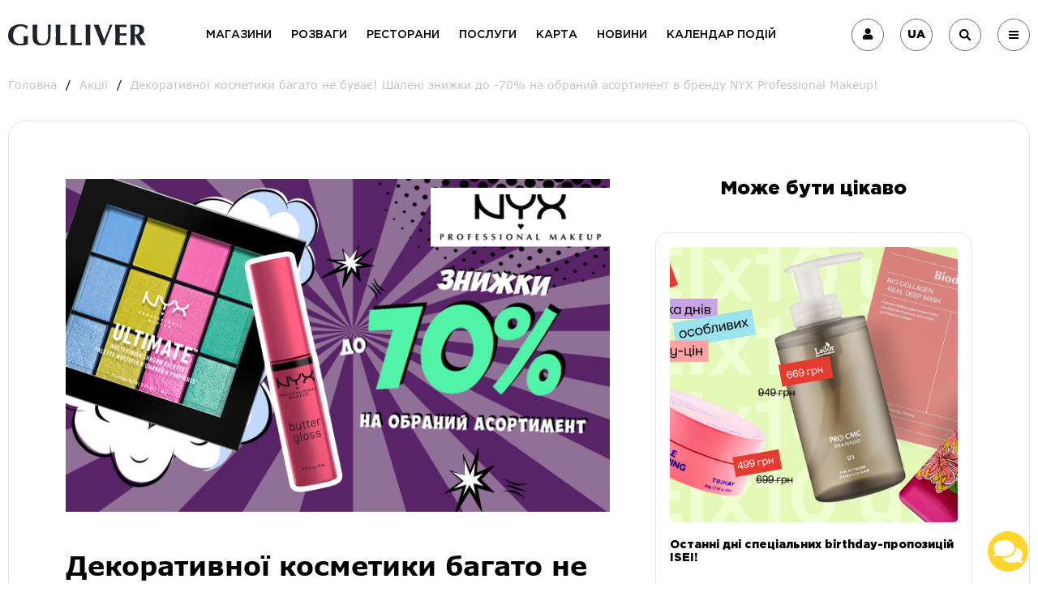

--- FILE ---
content_type: application/javascript
request_url: https://gullivercenter.com/scripts/js/fadeScrollSlider.js
body_size: 1493
content:
document.addEventListener("DOMContentLoaded", function(event) { 
	var sliderContainer = document.querySelectorAll('.slider-container');
	var singleWidth = 280;
	var singleMargin = 10;


	if(sliderContainer){

		for(var i = 0; i < sliderContainer.length; i++){
			if (window.innerWidth >= 768){
				if(window.innerWidth >= 1280){
					singleWidth = 400;
				} 
				if(window.innerWidth >= 1600){
					singleWidth = 480;
				}
				sliderInit(sliderContainer[i], singleWidth, singleMargin);
			} 
		}
	}

	window.addEventListener('resize', function(){
		if(sliderContainer){
			for(var i = 0; i < sliderContainer.length; i++){
				if (window.innerWidth >= 768){
					if(window.innerWidth >= 1280){
						singleWidth = 400;
					}
					if(window.innerWidth >= 1600){
						singleWidth = 480;
					}
					sliderInit(sliderContainer[i], singleWidth, singleMargin);
				} 
			}
		}
	});
	


	function sliderInit(sliderContainer, singleWidth, singleMargin){
		var sliderInner = sliderContainer.querySelector('.slider-inner');
		var sliderWrap = sliderContainer.querySelector('.slider-wrap');
		var sliderBlock = sliderContainer.querySelectorAll('.slider-block');

		var sliderPrev = sliderContainer.querySelector('.btn-slider.btn-slider-prev');
		var sliderNext = sliderContainer.querySelector('.btn-slider.btn-slider-next');

		sliderWrap.style.width = sliderBlock.length * sliderBlock.width + 'px';

		setBeforeSlide(sliderBlock[sliderBlock.length - 1], sliderBlock[0]);
		sliderBlock = sliderContainer.querySelectorAll('.slider-block');

		
		for(var j = 0; j < sliderBlock.length; j++){

			sliderBlock[j].style.left = (j - 1)* (singleWidth + singleMargin*2) + 'px';

		}

		sliderBlock[0].style.opacity = 0;
		sliderBlock[0].style.visibility = 'hidden';
		sliderBlock[0].style.boxShadow = 'none';

		var boxShadowAdded = '0 30px 30px rgba(88, 88, 88, 0.12)';
		var transitionOut = 'box-shadow .3s ease-out, opacity .5s .2s ease-in-out, visibility .5s .2s ease-in-out, left .8s ease-out';
		var transitionIn = 'box-shadow .3s .2s ease-out, opacity .5s ease-in-out, visibility .5s ease-in-out, left .8s ease-out';

		sliderNext.addEventListener('click', function(){			

			for(var j = 0; j < sliderBlock.length; j++){
				sliderBlock[j].style.left = (j-2) * (singleWidth + singleMargin*2) + 'px';
			}
			setAfterSlide(sliderBlock[0]);
			
			sliderBlock = sliderContainer.querySelectorAll('.slider-block');

			for(var j = 0; j < sliderBlock.length; j++){
				sliderBlock[j].style.left = (j - 1)* (singleWidth + singleMargin*2) + 'px';

				sliderBlock[j].style.opacity = 1;
				sliderBlock[j].style.visibility = 'visible';
				sliderBlock[j].style.boxShadow = boxShadowAdded;
				sliderBlock[j].style.transition = transitionIn;


			}

			sliderBlock[0].style.opacity = 0;
			sliderBlock[0].style.visibility = 'hidden';
			sliderBlock[0].style.boxShadow = 'none';
			sliderBlock[0].style.transition = transitionOut;


		});

		sliderPrev.addEventListener('click', function(){
			sliderBlock = sliderContainer.querySelectorAll('.slider-block');

			setBeforeSlide(sliderBlock[sliderBlock.length-1], sliderBlock[0]);

			sliderBlock = sliderContainer.querySelectorAll('.slider-block');

			for(var j = 0; j < sliderBlock.length; j++){
				sliderBlock[j].style.left = (j-1) * (singleWidth + singleMargin*2) + 'px';
			}
			sliderBlock[0].style.opacity = 0;
			sliderBlock[0].style.visibility = 'hidden';
			sliderBlock[0].style.boxShadow = 'none';
			sliderBlock[0].style.transition = transitionOut;

			sliderBlock[1].style.opacity = 1;
			sliderBlock[1].style.visibility = 'visible';
			sliderBlock[1].style.boxShadow = boxShadowAdded;
			sliderBlock[1].style.transition = transitionIn;
			
		});

	}


	function setBeforeSlide(slide, neededSlider){
		slide.parentNode.insertBefore(slide, neededSlider);
	}


	function setAfterSlide(slide){
		slide.parentNode.appendChild(slide);
	}
	//rotate on Scrolling

	var $rotateZ = $('.rotateZ');
	var $rotateZreverse = $('.rotateZ-reverse');
	var $translateY = $('.translateY');
	var $rotateX = $('.rotateX');
	var $rotateY = $('.rotateY');
	var $rotate_full = $('.rotate_full');
	var $footer = $('.footer-transform');
	var $win = $(window);

	function saveTranslateYToLocalStorage(value) {
		localStorage.setItem('translateYValue', value);
	}

	function getTranslateYFromLocalStorage() {
		return localStorage.getItem('translateYValue');
	}

	var savedTranslateY = getTranslateYFromLocalStorage();
	if (savedTranslateY !== null) {
		$translateY.css('transform', 'translateY(' + savedTranslateY + 'px)');
	}

	$win.on('scroll', function () {
		var top = 40 + $win.scrollTop() * 0.3;
		var topTrans = 0 + $win.scrollTop() * 0.2;
		var topReverce = 40 - $win.scrollTop() * 0.3;
		var scrollBottom = $(document).height() - $(window).height() - $(window).scrollTop();
		var foot = scrollBottom * 0.45;

		// Обновляем значение $translateY и сохраняем его в localStorage
		var translateYValue = topTrans;
		$translateY.css('transform', 'translateY(' + translateYValue + 'px)');
		saveTranslateYToLocalStorage(translateYValue);

		// Остальной код остается без изменений
		$rotateZ.css('transform', 'rotate(' + top + 'deg)');
		$rotateZreverse.css('transform', 'rotate(' + topReverce + 'deg)');
		$rotateX.css('transform', 'perspective(500px) rotateX(' + top + 'deg)');
		$rotateY.css('transform', 'perspective(500px) rotateY(' + top + 'deg)');
		$rotate_full.css('transform', 'perspective(500px) rotateX(-' + top + 'deg) rotateY(-' + top + 'deg) rotateZ(' + top + 'deg)');
		if (scrollBottom < 300) $footer.css('transform', 'perspective(500px) rotateX(' + foot + 'deg) translateY(-200px)');
		else $footer.css('transform', 'perspective(500px) rotateX(-90deg) translateY(-200px)');
	});

	//rotate on Scrolling end


}); //end DOM RDY

